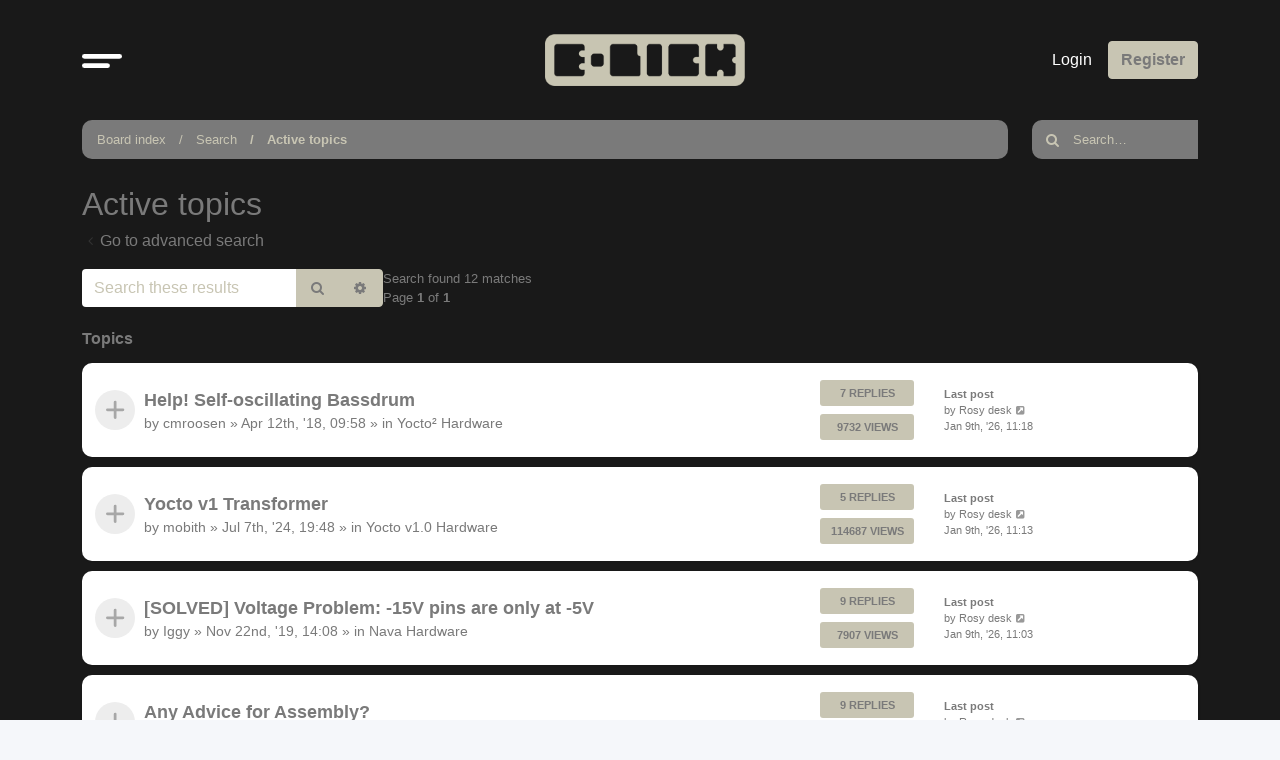

--- FILE ---
content_type: text/html; charset=UTF-8
request_url: http://www.e-licktronic.com/forum/search.php?search_id=active_topics&sid=cb1d59619b9b482f3b37f79d75be9b85
body_size: 6922
content:
<!DOCTYPE html>
<html dir="ltr" lang="en-gb">
<head>
<meta charset="utf-8" />
<meta http-equiv="X-UA-Compatible" content="IE=edge">
<meta name="viewport" content="width=device-width, initial-scale=1" />

<title>e-licktronic Forum - Active topics</title>



<!--
	phpBB style name: Outset
	Based on style:   prosilver (this is the default phpBB3 style)
	Original author:  Tom Beddard ( http://www.subBlue.com/ )
	Modified by:      forumDB ( http://forumdb.net/ )
-->

<link href="./assets/css/font-awesome.min.css?assets_version=10" rel="stylesheet">
<link href="./styles/outset/theme/stylesheet.css?assets_version=10" rel="stylesheet">




<!--[if lte IE 9]>
	<link href="./styles/outset/theme/tweaks.css?assets_version=10" rel="stylesheet">
<![endif]-->

	<script>
		function showLogoText() {
			var logoImage = document.getElementById("logoimg");
			var logoAlt = document.getElementById("logoalt");
			logoImage.style.display = "none";
			logoAlt.style.display = "block";
		}
	</script>





</head>
<body id="phpbb" class="nojs notouch section-search ltr ">

<a id="top" class="top-anchor" accesskey="t"></a>

<div id="page-header" class="page-header d-flex flex-row-reverse flex-md-row">
	<div class="container">
		<div class="row">
			<div class="col-md-4 col-lg-3 d-none d-md-flex align-center">
				<nav class="navbar">
					<ul class="navbar-nav">
						<li class="nav-item dropdown">
							<a href="#" class="nav-link quick-links" id="quickLinks" role="button" name="Quick links" data-bs-toggle="dropdown" aria-expanded="false">
								<svg xmlns="http://www.w3.org/2000/svg" viewBox="0 0 25.53 8.95"><defs><style>.cls-1{fill:none;stroke:#FFFFFF;stroke-linecap:round;stroke-miterlimit:10;stroke-width:3px;}</style></defs><g id="Layer_2" data-name="Layer 2"><g id="Layer_1-2" data-name="Layer 1"><line class="cls-1" x1="1.5" y1="1.5" x2="24.03" y2="1.5"/><line class="cls-1" x1="1.5" y1="7.44" x2="16.33" y2="7.45"/></g></g></svg>
							</a>
							<ul class="dropdown-menu" aria-labelledby="quickLinks">
																																<li data-skip-responsive="true">
								<a class="dropdown-item" href="/forum/app.php/help/faq?sid=7cc1c93394b2fe94fd9f92dfdfe6b1c9" rel="help" title="Frequently Asked Questions">
									<i class="icon fa-question-circle fa-fw" aria-hidden="true"></i><span>FAQ</span>
								</a>
								</li>
																<li><hr class="dropdown-divider"></li>
																<li>
									<a class="dropdown-item" href="./search.php?sid=7cc1c93394b2fe94fd9f92dfdfe6b1c9">
										<i class="icon fa-search fa-fw" aria-hidden="true"></i>Search
									</a>
								</li>
																																								<li>
									<a class="dropdown-item" href="./search.php?search_id=unanswered&amp;sid=7cc1c93394b2fe94fd9f92dfdfe6b1c9">
										<i class="icon fa-file-o fa-fw icon-gray" aria-hidden="true"></i><span>Unanswered topics</span>
									</a>
								</li>
								<li>
									<a class="dropdown-item" href="./search.php?search_id=active_topics&amp;sid=7cc1c93394b2fe94fd9f92dfdfe6b1c9">
										<i class="icon fa-file-o fa-fw icon-blue" aria-hidden="true"></i><span>Active topics</span>
									</a>
								</li>
																																							</ul>
						</li>
					</ul>
				</nav>
			</div>
			<div class="col-6 col-md-4 col-lg-6 d-flex align-items-center justify-content-start justify-content-md-center">
				<div class="d-flex d-md-none align-center">
					<nav class="navbar">
						<ul class="navbar-nav">
							<li class="nav-item dropdown">
								<a href="#" class="nav-link quick-links" id="quickLinks" role="button" title="Quick links" data-bs-toggle="dropdown" aria-expanded="false">
									<svg xmlns="http://www.w3.org/2000/svg" viewBox="0 0 25.53 8.95"><defs><style>.cls-1</style></defs><g id="Layer_2" data-name="Layer 2"><g id="Layer_1-2" data-name="Layer 1"><line class="cls-1" x1="1.5" y1="1.5" x2="24.03" y2="1.5"/><line class="cls-1" x1="1.5" y1="7.44" x2="16.33" y2="7.45"/></g></g></svg>
									<span class="sr-only">Quick links</span>
								</a>
								<ul class="dropdown-menu" aria-labelledby="quickLinks">
																																				<li data-skip-responsive="true">
									<a class="dropdown-item" href="/forum/app.php/help/faq?sid=7cc1c93394b2fe94fd9f92dfdfe6b1c9" rel="help" title="Frequently Asked Questions">
										<i class="icon fa-question-circle fa-fw" aria-hidden="true"></i><span>FAQ</span>
									</a>
									</li>
																		<li><hr class="dropdown-divider"></li>
																		<li>
										<a class="dropdown-item" href="./search.php?sid=7cc1c93394b2fe94fd9f92dfdfe6b1c9">
											<i class="icon fa-search fa-fw" aria-hidden="true"></i>Search
										</a>
									</li>
																																													<li>
										<a class="dropdown-item" href="./search.php?search_id=unanswered&amp;sid=7cc1c93394b2fe94fd9f92dfdfe6b1c9">
											<i class="icon fa-file-o fa-fw icon-gray" aria-hidden="true"></i><span>Unanswered topics</span>
										</a>
									</li>
									<li>
										<a class="dropdown-item" href="./search.php?search_id=active_topics&amp;sid=7cc1c93394b2fe94fd9f92dfdfe6b1c9">
											<i class="icon fa-file-o fa-fw icon-blue" aria-hidden="true"></i><span>Active topics</span>
										</a>
									</li>
																																												</ul>
							</li>
						</ul>
					</nav>
				</div>
								<a id="logo" class="logo" href="./index.php?sid=7cc1c93394b2fe94fd9f92dfdfe6b1c9" title="Board index">
					<img id="logoimg" src="styles/outset/theme/images/logo.png" alt="e-licktronic Forum" class="w-100 w-md-auto ms-1 ms-md-0" style="display: block" onerror="showLogoText()">
					<div id="logoalt" style="display: none;" class="logo-text">e-licktronic Forum</div>
				</a>
				<p class="skiplink"><a href="#start_here">Skip to content</a></p>

							</div>
			<div class="col-6 col-md-4 col-lg-3 d-md-flex align-center justify-content-end">
				<nav class="navbar d-flex justify-content-end">
					<ul class="navbar d-flex flex-nowrap">
												<li class="nav-item"  data-skip-responsive="true">
							<a href="./ucp.php?mode=login&amp;redirect=search.php%3Fsearch_id%3Dactive_topics&amp;sid=7cc1c93394b2fe94fd9f92dfdfe6b1c9" title="Login" accesskey="x" role="menuitem" class="nav-link">
								Login
							</a>
						</li>
												<li class="nav-item" data-skip-responsive="true">
							<a href="./ucp.php?mode=register&amp;sid=7cc1c93394b2fe94fd9f92dfdfe6b1c9" class="btn btn-primary fs-6" role="menuitem">
								Register
							</a>
						</li>
																							</ul>
				</nav>
			</div>
		</div>
	</div>
	</div>
<div id="wrap" class="container">
	<div class="row d-flex mb-3">
    <div class="col">
        <nav aria-label="breadcrumb" class="breadcrumb-bar d-flex justify-content-between">
                        
                        <ol class="breadcrumb" itemscope itemtype="https://schema.org/BreadcrumbList" >
                                                <li class="breadcrumb-item" itemtype="https://schema.org/ListItem" itemprop="itemListElement" itemscope><a href="./index.php?sid=7cc1c93394b2fe94fd9f92dfdfe6b1c9" accesskey="h" data-navbar-reference="index">Board index</a><meta itemprop="position" content="1" /></li>
                                                                                <li class="breadcrumb-item" itemtype="https://schema.org/ListItem" itemprop="itemListElement" itemscope><a itemprop="item" href="./search.php?sid=7cc1c93394b2fe94fd9f92dfdfe6b1c9">Search</a><meta itemprop="position" content="2" /></li>
                                                                                                <li class="breadcrumb-item" itemtype="https://schema.org/ListItem" itemprop="itemListElement" itemscope><a itemprop="item" href="./search.php?search_id=active_topics&amp;sid=7cc1c93394b2fe94fd9f92dfdfe6b1c9">Active topics</a><meta itemprop="position" content="3" /></li>
                                
                            </ol>
                                    <a href="./search.php?sid=7cc1c93394b2fe94fd9f92dfdfe6b1c9" title="View the advanced search options" role="menuitem" class="d-flex flex-column justify-content-center d-inline d-md-none">
                <i class="icon fa-search fa-fw" aria-hidden="true"></i><span class="sr-only">Search</span>
            </a>
                    </nav>
    </div>
            <div class="col-3 col-lg-2 d-none d-md-flex">
        <form action="./search.php?sid=7cc1c93394b2fe94fd9f92dfdfe6b1c9" method="get" id="search" class="d-flex search-bar w-100">
            <div class="input-group">
                <span class="input-group-text" id="basic-addon1"><i class="icon fa-search fa-fw" aria-hidden="true"></i></span>
                <input class="form-control p-0" name="keywords" id="keywords" type="search" maxlength="128" title="Search for keywords" size="20" value="" placeholder="Search…">
                <input type="hidden" name="sid" value="7cc1c93394b2fe94fd9f92dfdfe6b1c9" />

            </div>
        </form>
    </div>
        </div>
	
	<a id="start_here" class="anchor"></a>
	<div id="page-body" class="page-body" role="main">
		
		

<h2 class="searchresults-title">Active topics</h2>

	<p class="advanced-search-link mb-3">
		<a class="arrow-left d-flex align-items-center" href="./search.php?sid=7cc1c93394b2fe94fd9f92dfdfe6b1c9" title="Advanced search">
			<i class="icon fa-angle-left fa-fw icon-black" aria-hidden="true"></i><span>Go to advanced search</span>
		</a>
	</p>


	<div class="action-bar bar-top">

			<div class="search-box" role="search">
			<form method="post" action="./search.php?st=7&amp;sk=t&amp;sd=d&amp;sr=topics&amp;sid=7cc1c93394b2fe94fd9f92dfdfe6b1c9&amp;search_id=active_topics">
			<fieldset>
				<div class="input-group">
					<input type="search" class="form-control" name="add_keywords" id="add_keywords" value="" placeholder="Search these results">
					<button class="btn btn-secondary" type="submit" title="Search"><i class="icon fa-search fa-fw" aria-hidden="true"></i><span class="sr-only">Search</span></button>
					<a href="./search.php?sid=7cc1c93394b2fe94fd9f92dfdfe6b1c9" class="btn btn-secondary" title="Advanced search"><i class="icon fa-cog fa-fw" aria-hidden="true"></i><span class="sr-only">Advanced search</span></a>
				</div>
			</fieldset>
			</form>
		</div>
	
		
		<div class="pagination d-flex flex-column justify-content-center">
						<p>Search found 12 matches</p>
						<p>Page <strong>1</strong> of <strong>1</strong></p>
					</div>
	</div>


		<div class="forumbg">

		<div class="inner">
		<ul class="topiclist">
			<li class="header">
				<dl class="row-item d-flex justify-content-between">
					<dt><div class="list-inner">Topics</div></dt>
									</dl>
			</li>
		</ul>
		<ul class="topiclist topics">

								<li class="row bg1">
				<dl class="row-item d-flex justify-content-between align topic_read">
					<dt class="d-flex flex-grow-1"  title="There are no new unread posts for this topic.">
												<div class="list-inner d-flex flex-column justify-content-center">
																					<a href="./viewtopic.php?t=1727&amp;sid=7cc1c93394b2fe94fd9f92dfdfe6b1c9" class="topictitle">Help! Self-oscillating Bassdrum</a>
																												
															<div class="responsive-show forum-description" style="display: none;">
									Last post by <a href="./memberlist.php?mode=viewprofile&amp;u=3081&amp;sid=7cc1c93394b2fe94fd9f92dfdfe6b1c9" class="username">Rosy desk</a> &laquo; <a href="./viewtopic.php?p=16236&amp;sid=7cc1c93394b2fe94fd9f92dfdfe6b1c9#p16236" title="Go to last post"><time datetime="2026-01-09T11:18:43+00:00">Jan 9th, '26, 11:18</time></a>
									<br />Posted in <a href="./viewforum.php?f=27&amp;sid=7cc1c93394b2fe94fd9f92dfdfe6b1c9">Yocto² Hardware</a>
								</div>
							<span class="responsive-show left-box" style="display: none;">Replies: <strong>7</strong></span>							
							<div class="responsive-hide forum-description left-box">
																																by <a href="./memberlist.php?mode=viewprofile&amp;u=1152&amp;sid=7cc1c93394b2fe94fd9f92dfdfe6b1c9" class="username">cmroosen</a> &raquo; <time datetime="2018-04-12T09:58:42+00:00">Apr 12th, '18, 09:58</time> &raquo; in <a href="./viewforum.php?f=27&amp;sid=7cc1c93394b2fe94fd9f92dfdfe6b1c9">Yocto² Hardware</a>
															</div>

							
													</div>
					</dt>
					<dd class="posts d-none d-md-flex flex-column justify-content-center me-4 flex-shrink-1">
						<div class="post-count mb-2">7 Replies</div>  <dfn>Replies</dfn>
						<div class="post-count">9732 Views</div> <dfn>Views</dfn>
					</dd>

					<dd class="lastpost d-flex align-items-center">
						<span><p class="fw-bold">Last post</p>by <a href="./memberlist.php?mode=viewprofile&amp;u=3081&amp;sid=7cc1c93394b2fe94fd9f92dfdfe6b1c9" class="username">Rosy desk</a>															<a href="./viewtopic.php?p=16236&amp;sid=7cc1c93394b2fe94fd9f92dfdfe6b1c9#p16236" title="Go to last post">
									<i class="icon fa-external-link-square fa-fw icon-lightgray icon-md" aria-hidden="true"></i><span class="sr-only"></span>
								</a>
														<br /><time datetime="2026-01-09T11:18:43+00:00">Jan 9th, '26, 11:18</time>
						</span>
					</dd>
									</dl>
			</li>
											<li class="row bg2">
				<dl class="row-item d-flex justify-content-between align topic_read">
					<dt class="d-flex flex-grow-1"  title="There are no new unread posts for this topic.">
												<div class="list-inner d-flex flex-column justify-content-center">
																					<a href="./viewtopic.php?t=3082&amp;sid=7cc1c93394b2fe94fd9f92dfdfe6b1c9" class="topictitle">Yocto v1 Transformer</a>
																												
															<div class="responsive-show forum-description" style="display: none;">
									Last post by <a href="./memberlist.php?mode=viewprofile&amp;u=3081&amp;sid=7cc1c93394b2fe94fd9f92dfdfe6b1c9" class="username">Rosy desk</a> &laquo; <a href="./viewtopic.php?p=16234&amp;sid=7cc1c93394b2fe94fd9f92dfdfe6b1c9#p16234" title="Go to last post"><time datetime="2026-01-09T11:13:35+00:00">Jan 9th, '26, 11:13</time></a>
									<br />Posted in <a href="./viewforum.php?f=16&amp;sid=7cc1c93394b2fe94fd9f92dfdfe6b1c9">Yocto v1.0 Hardware</a>
								</div>
							<span class="responsive-show left-box" style="display: none;">Replies: <strong>5</strong></span>							
							<div class="responsive-hide forum-description left-box">
																																by <a href="./memberlist.php?mode=viewprofile&amp;u=2917&amp;sid=7cc1c93394b2fe94fd9f92dfdfe6b1c9" class="username">mobith</a> &raquo; <time datetime="2024-07-07T19:48:53+00:00">Jul 7th, '24, 19:48</time> &raquo; in <a href="./viewforum.php?f=16&amp;sid=7cc1c93394b2fe94fd9f92dfdfe6b1c9">Yocto v1.0 Hardware</a>
															</div>

							
													</div>
					</dt>
					<dd class="posts d-none d-md-flex flex-column justify-content-center me-4 flex-shrink-1">
						<div class="post-count mb-2">5 Replies</div>  <dfn>Replies</dfn>
						<div class="post-count">114687 Views</div> <dfn>Views</dfn>
					</dd>

					<dd class="lastpost d-flex align-items-center">
						<span><p class="fw-bold">Last post</p>by <a href="./memberlist.php?mode=viewprofile&amp;u=3081&amp;sid=7cc1c93394b2fe94fd9f92dfdfe6b1c9" class="username">Rosy desk</a>															<a href="./viewtopic.php?p=16234&amp;sid=7cc1c93394b2fe94fd9f92dfdfe6b1c9#p16234" title="Go to last post">
									<i class="icon fa-external-link-square fa-fw icon-lightgray icon-md" aria-hidden="true"></i><span class="sr-only"></span>
								</a>
														<br /><time datetime="2026-01-09T11:13:35+00:00">Jan 9th, '26, 11:13</time>
						</span>
					</dd>
									</dl>
			</li>
											<li class="row bg1">
				<dl class="row-item d-flex justify-content-between align topic_read">
					<dt class="d-flex flex-grow-1"  title="There are no new unread posts for this topic.">
												<div class="list-inner d-flex flex-column justify-content-center">
																					<a href="./viewtopic.php?t=2114&amp;sid=7cc1c93394b2fe94fd9f92dfdfe6b1c9" class="topictitle">[SOLVED] Voltage Problem: -15V pins are only at -5V</a>
																												
															<div class="responsive-show forum-description" style="display: none;">
									Last post by <a href="./memberlist.php?mode=viewprofile&amp;u=3081&amp;sid=7cc1c93394b2fe94fd9f92dfdfe6b1c9" class="username">Rosy desk</a> &laquo; <a href="./viewtopic.php?p=16230&amp;sid=7cc1c93394b2fe94fd9f92dfdfe6b1c9#p16230" title="Go to last post"><time datetime="2026-01-09T11:03:51+00:00">Jan 9th, '26, 11:03</time></a>
									<br />Posted in <a href="./viewforum.php?f=24&amp;sid=7cc1c93394b2fe94fd9f92dfdfe6b1c9">Nava Hardware</a>
								</div>
							<span class="responsive-show left-box" style="display: none;">Replies: <strong>9</strong></span>							
							<div class="responsive-hide forum-description left-box">
																																by <a href="./memberlist.php?mode=viewprofile&amp;u=1941&amp;sid=7cc1c93394b2fe94fd9f92dfdfe6b1c9" class="username">Iggy</a> &raquo; <time datetime="2019-11-22T14:08:08+00:00">Nov 22nd, '19, 14:08</time> &raquo; in <a href="./viewforum.php?f=24&amp;sid=7cc1c93394b2fe94fd9f92dfdfe6b1c9">Nava Hardware</a>
															</div>

							
													</div>
					</dt>
					<dd class="posts d-none d-md-flex flex-column justify-content-center me-4 flex-shrink-1">
						<div class="post-count mb-2">9 Replies</div>  <dfn>Replies</dfn>
						<div class="post-count">7907 Views</div> <dfn>Views</dfn>
					</dd>

					<dd class="lastpost d-flex align-items-center">
						<span><p class="fw-bold">Last post</p>by <a href="./memberlist.php?mode=viewprofile&amp;u=3081&amp;sid=7cc1c93394b2fe94fd9f92dfdfe6b1c9" class="username">Rosy desk</a>															<a href="./viewtopic.php?p=16230&amp;sid=7cc1c93394b2fe94fd9f92dfdfe6b1c9#p16230" title="Go to last post">
									<i class="icon fa-external-link-square fa-fw icon-lightgray icon-md" aria-hidden="true"></i><span class="sr-only"></span>
								</a>
														<br /><time datetime="2026-01-09T11:03:51+00:00">Jan 9th, '26, 11:03</time>
						</span>
					</dd>
									</dl>
			</li>
											<li class="row bg2">
				<dl class="row-item d-flex justify-content-between align topic_read">
					<dt class="d-flex flex-grow-1"  title="There are no new unread posts for this topic.">
												<div class="list-inner d-flex flex-column justify-content-center">
																					<a href="./viewtopic.php?t=1480&amp;sid=7cc1c93394b2fe94fd9f92dfdfe6b1c9" class="topictitle">Any Advice for Assembly?</a>
																												
															<div class="responsive-show forum-description" style="display: none;">
									Last post by <a href="./memberlist.php?mode=viewprofile&amp;u=3081&amp;sid=7cc1c93394b2fe94fd9f92dfdfe6b1c9" class="username">Rosy desk</a> &laquo; <a href="./viewtopic.php?p=16227&amp;sid=7cc1c93394b2fe94fd9f92dfdfe6b1c9#p16227" title="Go to last post"><time datetime="2026-01-09T10:56:05+00:00">Jan 9th, '26, 10:56</time></a>
									<br />Posted in <a href="./viewforum.php?f=27&amp;sid=7cc1c93394b2fe94fd9f92dfdfe6b1c9">Yocto² Hardware</a>
								</div>
							<span class="responsive-show left-box" style="display: none;">Replies: <strong>9</strong></span>							
							<div class="responsive-hide forum-description left-box">
																																by <a href="./memberlist.php?mode=viewprofile&amp;u=1442&amp;sid=7cc1c93394b2fe94fd9f92dfdfe6b1c9" class="username">♥♥♥</a> &raquo; <time datetime="2017-08-28T20:46:39+00:00">Aug 28th, '17, 20:46</time> &raquo; in <a href="./viewforum.php?f=27&amp;sid=7cc1c93394b2fe94fd9f92dfdfe6b1c9">Yocto² Hardware</a>
															</div>

							
													</div>
					</dt>
					<dd class="posts d-none d-md-flex flex-column justify-content-center me-4 flex-shrink-1">
						<div class="post-count mb-2">9 Replies</div>  <dfn>Replies</dfn>
						<div class="post-count">9761 Views</div> <dfn>Views</dfn>
					</dd>

					<dd class="lastpost d-flex align-items-center">
						<span><p class="fw-bold">Last post</p>by <a href="./memberlist.php?mode=viewprofile&amp;u=3081&amp;sid=7cc1c93394b2fe94fd9f92dfdfe6b1c9" class="username">Rosy desk</a>															<a href="./viewtopic.php?p=16227&amp;sid=7cc1c93394b2fe94fd9f92dfdfe6b1c9#p16227" title="Go to last post">
									<i class="icon fa-external-link-square fa-fw icon-lightgray icon-md" aria-hidden="true"></i><span class="sr-only"></span>
								</a>
														<br /><time datetime="2026-01-09T10:56:05+00:00">Jan 9th, '26, 10:56</time>
						</span>
					</dd>
									</dl>
			</li>
											<li class="row bg1">
				<dl class="row-item d-flex justify-content-between align topic_read">
					<dt class="d-flex flex-grow-1"  title="There are no new unread posts for this topic.">
												<div class="list-inner d-flex flex-column justify-content-center">
																					<a href="./viewtopic.php?t=414&amp;sid=7cc1c93394b2fe94fd9f92dfdfe6b1c9" class="topictitle">Matching output levels of instruments</a>
																												
															<div class="responsive-show forum-description" style="display: none;">
									Last post by <a href="./memberlist.php?mode=viewprofile&amp;u=3081&amp;sid=7cc1c93394b2fe94fd9f92dfdfe6b1c9" class="username">Rosy desk</a> &laquo; <a href="./viewtopic.php?p=16226&amp;sid=7cc1c93394b2fe94fd9f92dfdfe6b1c9#p16226" title="Go to last post"><time datetime="2026-01-09T10:53:32+00:00">Jan 9th, '26, 10:53</time></a>
									<br />Posted in <a href="./viewforum.php?f=16&amp;sid=7cc1c93394b2fe94fd9f92dfdfe6b1c9">Yocto v1.0 Hardware</a>
								</div>
							<span class="responsive-show left-box" style="display: none;">Replies: <strong>10</strong></span>							
							<div class="responsive-hide forum-description left-box">
																																by <a href="./memberlist.php?mode=viewprofile&amp;u=517&amp;sid=7cc1c93394b2fe94fd9f92dfdfe6b1c9" class="username">peristilius</a> &raquo; <time datetime="2015-03-09T15:05:32+00:00">Mar 9th, '15, 15:05</time> &raquo; in <a href="./viewforum.php?f=16&amp;sid=7cc1c93394b2fe94fd9f92dfdfe6b1c9">Yocto v1.0 Hardware</a>
															</div>

														<div class="pagination">
								<span><i class="icon fa-clone fa-fw" aria-hidden="true"></i></span>
								<ul>
																	<li><a class="button" href="./viewtopic.php?t=414&amp;sid=7cc1c93394b2fe94fd9f92dfdfe6b1c9">1</a></li>
																										<li><a class="button" href="./viewtopic.php?t=414&amp;sid=7cc1c93394b2fe94fd9f92dfdfe6b1c9&amp;start=10">2</a></li>
																																																			</ul>
							</div>
							
													</div>
					</dt>
					<dd class="posts d-none d-md-flex flex-column justify-content-center me-4 flex-shrink-1">
						<div class="post-count mb-2">10 Replies</div>  <dfn>Replies</dfn>
						<div class="post-count">8293 Views</div> <dfn>Views</dfn>
					</dd>

					<dd class="lastpost d-flex align-items-center">
						<span><p class="fw-bold">Last post</p>by <a href="./memberlist.php?mode=viewprofile&amp;u=3081&amp;sid=7cc1c93394b2fe94fd9f92dfdfe6b1c9" class="username">Rosy desk</a>															<a href="./viewtopic.php?p=16226&amp;sid=7cc1c93394b2fe94fd9f92dfdfe6b1c9#p16226" title="Go to last post">
									<i class="icon fa-external-link-square fa-fw icon-lightgray icon-md" aria-hidden="true"></i><span class="sr-only"></span>
								</a>
														<br /><time datetime="2026-01-09T10:53:32+00:00">Jan 9th, '26, 10:53</time>
						</span>
					</dd>
									</dl>
			</li>
											<li class="row bg2">
				<dl class="row-item d-flex justify-content-between align topic_read">
					<dt class="d-flex flex-grow-1"  title="There are no new unread posts for this topic.">
												<div class="list-inner d-flex flex-column justify-content-center">
																					<a href="./viewtopic.php?t=3138&amp;sid=7cc1c93394b2fe94fd9f92dfdfe6b1c9" class="topictitle">rm 74-02 Price</a>
																												
															<div class="responsive-show forum-description" style="display: none;">
									Last post by <a href="./memberlist.php?mode=viewprofile&amp;u=3079&amp;sid=7cc1c93394b2fe94fd9f92dfdfe6b1c9" class="username">emvx2software</a> &laquo; <a href="./viewtopic.php?p=16210&amp;sid=7cc1c93394b2fe94fd9f92dfdfe6b1c9#p16210" title="Go to last post"><time datetime="2026-01-09T08:22:05+00:00">Jan 9th, '26, 08:22</time></a>
									<br />Posted in <a href="./viewforum.php?f=25&amp;sid=7cc1c93394b2fe94fd9f92dfdfe6b1c9">Nava Software</a>
								</div>
														
							<div class="responsive-hide forum-description left-box">
																																by <a href="./memberlist.php?mode=viewprofile&amp;u=3079&amp;sid=7cc1c93394b2fe94fd9f92dfdfe6b1c9" class="username">emvx2software</a> &raquo; <time datetime="2026-01-09T08:22:05+00:00">Jan 9th, '26, 08:22</time> &raquo; in <a href="./viewforum.php?f=25&amp;sid=7cc1c93394b2fe94fd9f92dfdfe6b1c9">Nava Software</a>
															</div>

							
													</div>
					</dt>
					<dd class="posts d-none d-md-flex flex-column justify-content-center me-4 flex-shrink-1">
						<div class="post-count mb-2">0 Replies</div>  <dfn>Replies</dfn>
						<div class="post-count">65 Views</div> <dfn>Views</dfn>
					</dd>

					<dd class="lastpost d-flex align-items-center">
						<span><p class="fw-bold">Last post</p>by <a href="./memberlist.php?mode=viewprofile&amp;u=3079&amp;sid=7cc1c93394b2fe94fd9f92dfdfe6b1c9" class="username">emvx2software</a>															<a href="./viewtopic.php?p=16210&amp;sid=7cc1c93394b2fe94fd9f92dfdfe6b1c9#p16210" title="Go to last post">
									<i class="icon fa-external-link-square fa-fw icon-lightgray icon-md" aria-hidden="true"></i><span class="sr-only"></span>
								</a>
														<br /><time datetime="2026-01-09T08:22:05+00:00">Jan 9th, '26, 08:22</time>
						</span>
					</dd>
									</dl>
			</li>
											<li class="row bg1">
				<dl class="row-item d-flex justify-content-between align topic_read">
					<dt class="d-flex flex-grow-1"  title="There are no new unread posts for this topic.">
												<div class="list-inner d-flex flex-column justify-content-center">
																					<a href="./viewtopic.php?t=3137&amp;sid=7cc1c93394b2fe94fd9f92dfdfe6b1c9" class="topictitle">x2 emv software</a>
																												
															<div class="responsive-show forum-description" style="display: none;">
									Last post by <a href="./memberlist.php?mode=viewprofile&amp;u=3079&amp;sid=7cc1c93394b2fe94fd9f92dfdfe6b1c9" class="username">emvx2software</a> &laquo; <a href="./viewtopic.php?p=16209&amp;sid=7cc1c93394b2fe94fd9f92dfdfe6b1c9#p16209" title="Go to last post"><time datetime="2026-01-09T08:21:38+00:00">Jan 9th, '26, 08:21</time></a>
									<br />Posted in <a href="./viewforum.php?f=25&amp;sid=7cc1c93394b2fe94fd9f92dfdfe6b1c9">Nava Software</a>
								</div>
														
							<div class="responsive-hide forum-description left-box">
																																by <a href="./memberlist.php?mode=viewprofile&amp;u=3079&amp;sid=7cc1c93394b2fe94fd9f92dfdfe6b1c9" class="username">emvx2software</a> &raquo; <time datetime="2026-01-09T08:21:38+00:00">Jan 9th, '26, 08:21</time> &raquo; in <a href="./viewforum.php?f=25&amp;sid=7cc1c93394b2fe94fd9f92dfdfe6b1c9">Nava Software</a>
															</div>

							
													</div>
					</dt>
					<dd class="posts d-none d-md-flex flex-column justify-content-center me-4 flex-shrink-1">
						<div class="post-count mb-2">0 Replies</div>  <dfn>Replies</dfn>
						<div class="post-count">54 Views</div> <dfn>Views</dfn>
					</dd>

					<dd class="lastpost d-flex align-items-center">
						<span><p class="fw-bold">Last post</p>by <a href="./memberlist.php?mode=viewprofile&amp;u=3079&amp;sid=7cc1c93394b2fe94fd9f92dfdfe6b1c9" class="username">emvx2software</a>															<a href="./viewtopic.php?p=16209&amp;sid=7cc1c93394b2fe94fd9f92dfdfe6b1c9#p16209" title="Go to last post">
									<i class="icon fa-external-link-square fa-fw icon-lightgray icon-md" aria-hidden="true"></i><span class="sr-only"></span>
								</a>
														<br /><time datetime="2026-01-09T08:21:38+00:00">Jan 9th, '26, 08:21</time>
						</span>
					</dd>
									</dl>
			</li>
											<li class="row bg2">
				<dl class="row-item d-flex justify-content-between align topic_read">
					<dt class="d-flex flex-grow-1"  title="There are no new unread posts for this topic.">
												<div class="list-inner d-flex flex-column justify-content-center">
																					<a href="./viewtopic.php?t=3136&amp;sid=7cc1c93394b2fe94fd9f92dfdfe6b1c9" class="topictitle">non vbv bin list 2026</a>
																												
															<div class="responsive-show forum-description" style="display: none;">
									Last post by <a href="./memberlist.php?mode=viewprofile&amp;u=3079&amp;sid=7cc1c93394b2fe94fd9f92dfdfe6b1c9" class="username">emvx2software</a> &laquo; <a href="./viewtopic.php?p=16208&amp;sid=7cc1c93394b2fe94fd9f92dfdfe6b1c9#p16208" title="Go to last post"><time datetime="2026-01-09T08:21:13+00:00">Jan 9th, '26, 08:21</time></a>
									<br />Posted in <a href="./viewforum.php?f=25&amp;sid=7cc1c93394b2fe94fd9f92dfdfe6b1c9">Nava Software</a>
								</div>
														
							<div class="responsive-hide forum-description left-box">
																																by <a href="./memberlist.php?mode=viewprofile&amp;u=3079&amp;sid=7cc1c93394b2fe94fd9f92dfdfe6b1c9" class="username">emvx2software</a> &raquo; <time datetime="2026-01-09T08:21:13+00:00">Jan 9th, '26, 08:21</time> &raquo; in <a href="./viewforum.php?f=25&amp;sid=7cc1c93394b2fe94fd9f92dfdfe6b1c9">Nava Software</a>
															</div>

							
													</div>
					</dt>
					<dd class="posts d-none d-md-flex flex-column justify-content-center me-4 flex-shrink-1">
						<div class="post-count mb-2">0 Replies</div>  <dfn>Replies</dfn>
						<div class="post-count">56 Views</div> <dfn>Views</dfn>
					</dd>

					<dd class="lastpost d-flex align-items-center">
						<span><p class="fw-bold">Last post</p>by <a href="./memberlist.php?mode=viewprofile&amp;u=3079&amp;sid=7cc1c93394b2fe94fd9f92dfdfe6b1c9" class="username">emvx2software</a>															<a href="./viewtopic.php?p=16208&amp;sid=7cc1c93394b2fe94fd9f92dfdfe6b1c9#p16208" title="Go to last post">
									<i class="icon fa-external-link-square fa-fw icon-lightgray icon-md" aria-hidden="true"></i><span class="sr-only"></span>
								</a>
														<br /><time datetime="2026-01-09T08:21:13+00:00">Jan 9th, '26, 08:21</time>
						</span>
					</dd>
									</dl>
			</li>
											<li class="row bg1">
				<dl class="row-item d-flex justify-content-between align topic_read">
					<dt class="d-flex flex-grow-1"  title="There are no new unread posts for this topic.">
												<div class="list-inner d-flex flex-column justify-content-center">
																					<a href="./viewtopic.php?t=2258&amp;sid=7cc1c93394b2fe94fd9f92dfdfe6b1c9" class="topictitle">Thanks Klang Generator.</a>
																												
															<div class="responsive-show forum-description" style="display: none;">
									Last post by <a href="./memberlist.php?mode=viewprofile&amp;u=3078&amp;sid=7cc1c93394b2fe94fd9f92dfdfe6b1c9" class="username">sheh</a> &laquo; <a href="./viewtopic.php?p=16207&amp;sid=7cc1c93394b2fe94fd9f92dfdfe6b1c9#p16207" title="Go to last post"><time datetime="2026-01-08T10:53:54+00:00">Jan 8th, '26, 10:53</time></a>
									<br />Posted in <a href="./viewforum.php?f=24&amp;sid=7cc1c93394b2fe94fd9f92dfdfe6b1c9">Nava Hardware</a>
								</div>
							<span class="responsive-show left-box" style="display: none;">Replies: <strong>4</strong></span>							
							<div class="responsive-hide forum-description left-box">
																																by <a href="./memberlist.php?mode=viewprofile&amp;u=2083&amp;sid=7cc1c93394b2fe94fd9f92dfdfe6b1c9" class="username">m4d</a> &raquo; <time datetime="2020-05-10T16:41:15+00:00">May 10th, '20, 16:41</time> &raquo; in <a href="./viewforum.php?f=24&amp;sid=7cc1c93394b2fe94fd9f92dfdfe6b1c9">Nava Hardware</a>
															</div>

							
													</div>
					</dt>
					<dd class="posts d-none d-md-flex flex-column justify-content-center me-4 flex-shrink-1">
						<div class="post-count mb-2">4 Replies</div>  <dfn>Replies</dfn>
						<div class="post-count">35258 Views</div> <dfn>Views</dfn>
					</dd>

					<dd class="lastpost d-flex align-items-center">
						<span><p class="fw-bold">Last post</p>by <a href="./memberlist.php?mode=viewprofile&amp;u=3078&amp;sid=7cc1c93394b2fe94fd9f92dfdfe6b1c9" class="username">sheh</a>															<a href="./viewtopic.php?p=16207&amp;sid=7cc1c93394b2fe94fd9f92dfdfe6b1c9#p16207" title="Go to last post">
									<i class="icon fa-external-link-square fa-fw icon-lightgray icon-md" aria-hidden="true"></i><span class="sr-only"></span>
								</a>
														<br /><time datetime="2026-01-08T10:53:54+00:00">Jan 8th, '26, 10:53</time>
						</span>
					</dd>
									</dl>
			</li>
											<li class="row bg2">
				<dl class="row-item d-flex justify-content-between align topic_read">
					<dt class="d-flex flex-grow-1"  title="There are no new unread posts for this topic.">
												<div class="list-inner d-flex flex-column justify-content-center">
																					<a href="./viewtopic.php?t=3088&amp;sid=7cc1c93394b2fe94fd9f92dfdfe6b1c9" class="topictitle">Nava Extra 9 v1.028 Ride not working</a>
																												
															<div class="responsive-show forum-description" style="display: none;">
									Last post by <a href="./memberlist.php?mode=viewprofile&amp;u=3078&amp;sid=7cc1c93394b2fe94fd9f92dfdfe6b1c9" class="username">sheh</a> &laquo; <a href="./viewtopic.php?p=16204&amp;sid=7cc1c93394b2fe94fd9f92dfdfe6b1c9#p16204" title="Go to last post"><time datetime="2026-01-08T10:49:57+00:00">Jan 8th, '26, 10:49</time></a>
									<br />Posted in <a href="./viewforum.php?f=24&amp;sid=7cc1c93394b2fe94fd9f92dfdfe6b1c9">Nava Hardware</a>
								</div>
							<span class="responsive-show left-box" style="display: none;">Replies: <strong>9</strong></span>							
							<div class="responsive-hide forum-description left-box">
																																by <a href="./memberlist.php?mode=viewprofile&amp;u=2924&amp;sid=7cc1c93394b2fe94fd9f92dfdfe6b1c9" class="username">ryanblueshoes</a> &raquo; <time datetime="2024-10-09T20:00:52+00:00">Oct 9th, '24, 20:00</time> &raquo; in <a href="./viewforum.php?f=24&amp;sid=7cc1c93394b2fe94fd9f92dfdfe6b1c9">Nava Hardware</a>
															</div>

							
													</div>
					</dt>
					<dd class="posts d-none d-md-flex flex-column justify-content-center me-4 flex-shrink-1">
						<div class="post-count mb-2">9 Replies</div>  <dfn>Replies</dfn>
						<div class="post-count">79363 Views</div> <dfn>Views</dfn>
					</dd>

					<dd class="lastpost d-flex align-items-center">
						<span><p class="fw-bold">Last post</p>by <a href="./memberlist.php?mode=viewprofile&amp;u=3078&amp;sid=7cc1c93394b2fe94fd9f92dfdfe6b1c9" class="username">sheh</a>															<a href="./viewtopic.php?p=16204&amp;sid=7cc1c93394b2fe94fd9f92dfdfe6b1c9#p16204" title="Go to last post">
									<i class="icon fa-external-link-square fa-fw icon-lightgray icon-md" aria-hidden="true"></i><span class="sr-only"></span>
								</a>
														<br /><time datetime="2026-01-08T10:49:57+00:00">Jan 8th, '26, 10:49</time>
						</span>
					</dd>
									</dl>
			</li>
											<li class="row bg1">
				<dl class="row-item d-flex justify-content-between align sticky_read">
					<dt class="d-flex flex-grow-1"  title="There are no new unread posts for this topic.">
												<div class="list-inner d-flex flex-column justify-content-center">
																					<a href="./viewtopic.php?t=3066&amp;sid=7cc1c93394b2fe94fd9f92dfdfe6b1c9" class="topictitle">Nava PDF Assembly guide</a>
																												
															<div class="responsive-show forum-description" style="display: none;">
									Last post by <a href="./memberlist.php?mode=viewprofile&amp;u=3078&amp;sid=7cc1c93394b2fe94fd9f92dfdfe6b1c9" class="username">sheh</a> &laquo; <a href="./viewtopic.php?p=16197&amp;sid=7cc1c93394b2fe94fd9f92dfdfe6b1c9#p16197" title="Go to last post"><time datetime="2026-01-08T10:37:53+00:00">Jan 8th, '26, 10:37</time></a>
									<br />Posted in <a href="./viewforum.php?f=24&amp;sid=7cc1c93394b2fe94fd9f92dfdfe6b1c9">Nava Hardware</a>
								</div>
							<span class="responsive-show left-box" style="display: none;">Replies: <strong>9</strong></span>							
							<div class="responsive-hide forum-description left-box">
																																by <a href="./memberlist.php?mode=viewprofile&amp;u=2&amp;sid=7cc1c93394b2fe94fd9f92dfdfe6b1c9" style="color: #AA0000;" class="username-coloured">e-licktronic</a> &raquo; <time datetime="2023-09-02T11:53:07+00:00">Sep 2nd, '23, 11:53</time> &raquo; in <a href="./viewforum.php?f=24&amp;sid=7cc1c93394b2fe94fd9f92dfdfe6b1c9">Nava Hardware</a>
															</div>

							
													</div>
					</dt>
					<dd class="posts d-none d-md-flex flex-column justify-content-center me-4 flex-shrink-1">
						<div class="post-count mb-2">9 Replies</div>  <dfn>Replies</dfn>
						<div class="post-count">288664 Views</div> <dfn>Views</dfn>
					</dd>

					<dd class="lastpost d-flex align-items-center">
						<span><p class="fw-bold">Last post</p>by <a href="./memberlist.php?mode=viewprofile&amp;u=3078&amp;sid=7cc1c93394b2fe94fd9f92dfdfe6b1c9" class="username">sheh</a>															<a href="./viewtopic.php?p=16197&amp;sid=7cc1c93394b2fe94fd9f92dfdfe6b1c9#p16197" title="Go to last post">
									<i class="icon fa-external-link-square fa-fw icon-lightgray icon-md" aria-hidden="true"></i><span class="sr-only"></span>
								</a>
														<br /><time datetime="2026-01-08T10:37:53+00:00">Jan 8th, '26, 10:37</time>
						</span>
					</dd>
									</dl>
			</li>
											<li class="row bg2">
				<dl class="row-item d-flex justify-content-between align topic_read">
					<dt class="d-flex flex-grow-1"  title="There are no new unread posts for this topic.">
												<div class="list-inner d-flex flex-column justify-content-center">
																					<a href="./viewtopic.php?t=3065&amp;sid=7cc1c93394b2fe94fd9f92dfdfe6b1c9" class="topictitle">M-191X availability</a>
																												
															<div class="responsive-show forum-description" style="display: none;">
									Last post by <a href="./memberlist.php?mode=viewprofile&amp;u=3078&amp;sid=7cc1c93394b2fe94fd9f92dfdfe6b1c9" class="username">sheh</a> &laquo; <a href="./viewtopic.php?p=16188&amp;sid=7cc1c93394b2fe94fd9f92dfdfe6b1c9#p16188" title="Go to last post"><time datetime="2026-01-08T10:18:13+00:00">Jan 8th, '26, 10:18</time></a>
									<br />Posted in <a href="./viewforum.php?f=36&amp;sid=7cc1c93394b2fe94fd9f92dfdfe6b1c9">M-191X replica case</a>
								</div>
							<span class="responsive-show left-box" style="display: none;">Replies: <strong>10</strong></span>							
							<div class="responsive-hide forum-description left-box">
																																by <a href="./memberlist.php?mode=viewprofile&amp;u=2894&amp;sid=7cc1c93394b2fe94fd9f92dfdfe6b1c9" class="username">MagLo</a> &raquo; <time datetime="2023-08-30T20:16:32+00:00">Aug 30th, '23, 20:16</time> &raquo; in <a href="./viewforum.php?f=36&amp;sid=7cc1c93394b2fe94fd9f92dfdfe6b1c9">M-191X replica case</a>
															</div>

														<div class="pagination">
								<span><i class="icon fa-clone fa-fw" aria-hidden="true"></i></span>
								<ul>
																	<li><a class="button" href="./viewtopic.php?t=3065&amp;sid=7cc1c93394b2fe94fd9f92dfdfe6b1c9">1</a></li>
																										<li><a class="button" href="./viewtopic.php?t=3065&amp;sid=7cc1c93394b2fe94fd9f92dfdfe6b1c9&amp;start=10">2</a></li>
																																																			</ul>
							</div>
							
													</div>
					</dt>
					<dd class="posts d-none d-md-flex flex-column justify-content-center me-4 flex-shrink-1">
						<div class="post-count mb-2">10 Replies</div>  <dfn>Replies</dfn>
						<div class="post-count">220023 Views</div> <dfn>Views</dfn>
					</dd>

					<dd class="lastpost d-flex align-items-center">
						<span><p class="fw-bold">Last post</p>by <a href="./memberlist.php?mode=viewprofile&amp;u=3078&amp;sid=7cc1c93394b2fe94fd9f92dfdfe6b1c9" class="username">sheh</a>															<a href="./viewtopic.php?p=16188&amp;sid=7cc1c93394b2fe94fd9f92dfdfe6b1c9#p16188" title="Go to last post">
									<i class="icon fa-external-link-square fa-fw icon-lightgray icon-md" aria-hidden="true"></i><span class="sr-only"></span>
								</a>
														<br /><time datetime="2026-01-08T10:18:13+00:00">Jan 8th, '26, 10:18</time>
						</span>
					</dd>
									</dl>
			</li>
							</ul>

		</div>
	</div>
	

<div class="action-bar bottom d-flex justify-content-between flex-wrap my-2">
		<form method="post" action="./search.php?st=7&amp;sk=t&amp;sd=d&amp;sr=topics&amp;sid=7cc1c93394b2fe94fd9f92dfdfe6b1c9&amp;search_id=active_topics">
		<ul class="navbar">
			
	<li class="nav-item dropdown">
		<a href="#" class="btn btn-secondary dropdown-toggle me-1" id="sort-options" title="Display and sorting options" role="button" data-bs-toggle="dropdown" aria-expanded="false">
			<i class="icon fa-sort-amount-asc fa-fw" aria-hidden="true"></i>
		</a>
		<ul class="dropdown-menu" aria-labelledby="sort-options">
			<form class="dropdown-menu">
				<fieldset class="display-options mx-3">
										<label>Display: <select name="st" id="st"><option value="0">All results</option><option value="1">1 day</option><option value="7" selected="selected">7 days</option><option value="14">2 weeks</option><option value="30">1 month</option><option value="90">3 months</option><option value="180">6 months</option><option value="365">1 year</option></select></label>
										<li><hr class="dropdown-divider"></li>
					<input type="submit" class="btn btn-primary" name="sort" value="Go" />
									</fieldset>
			</form>
		</ul>
	</li>
		</ul>
	</form>
		
	<div class="pagination d-flex flex-column justify-content-center align-items-end flex-grow-1">
		<p>Search found 12 matches</p>
				<p>Page <strong>1</strong> of <strong>1</strong></p>
			</div>
</div>

<div class="action-bar actions-jump d-flex justify-content-between">
		<p class="jumpbox-return d-flex flex-grow-1">
		<a class="left-box arrow-left d-flex align-items-center" href="./search.php?sid=7cc1c93394b2fe94fd9f92dfdfe6b1c9" title="Advanced search" accesskey="r">
			<i class="icon fa-angle-left fa-fw icon-black" aria-hidden="true"></i><span>Go to advanced search</span>
		</a>
	</p>
	
		<ul class="navbar-nav d-flex justify-content-end">
		<li class="nav-item dropdown dropstart">
			<a href="#" class="btn btn-secondary dropdown-toggle me-1" id="jumpbox" title="Jump to" role="button" data-bs-toggle="dropdown" aria-expanded="false">
				Jump to			</a>
			<ul class="dropdown-menu p-0" aria-labelledby="sort-options">
																				<li><a href="./viewforum.php?f=35&amp;sid=7cc1c93394b2fe94fd9f92dfdfe6b1c9" class="dropdown-item jumpbox-cat-link"> <span> Sys-100M Series</span></a></li>
																<li><a href="./viewforum.php?f=36&amp;sid=7cc1c93394b2fe94fd9f92dfdfe6b1c9" class="dropdown-item jumpbox-sub-link"><span class="spacer"></span> <span>&#8627; &nbsp; M-191X replica case</span></a></li>
																<li><a href="./viewforum.php?f=23&amp;sid=7cc1c93394b2fe94fd9f92dfdfe6b1c9" class="dropdown-item jumpbox-cat-link"> <span> Nava TR-909 clone</span></a></li>
																<li><a href="./viewforum.php?f=24&amp;sid=7cc1c93394b2fe94fd9f92dfdfe6b1c9" class="dropdown-item jumpbox-sub-link"><span class="spacer"></span> <span>&#8627; &nbsp; Nava Hardware</span></a></li>
																<li><a href="./viewforum.php?f=25&amp;sid=7cc1c93394b2fe94fd9f92dfdfe6b1c9" class="dropdown-item jumpbox-sub-link"><span class="spacer"></span> <span>&#8627; &nbsp; Nava Software</span></a></li>
																<li><a href="./viewforum.php?f=26&amp;sid=7cc1c93394b2fe94fd9f92dfdfe6b1c9" class="dropdown-item jumpbox-sub-link"><span class="spacer"></span> <span>&#8627; &nbsp; Nava Mods</span></a></li>
																<li><a href="./viewforum.php?f=15&amp;sid=7cc1c93394b2fe94fd9f92dfdfe6b1c9" class="dropdown-item jumpbox-cat-link"> <span> Yocto TR-808 clone</span></a></li>
																<li><a href="./viewforum.php?f=34&amp;sid=7cc1c93394b2fe94fd9f92dfdfe6b1c9" class="dropdown-item jumpbox-sub-link"><span class="spacer"></span> <span>&#8627; &nbsp; Yocto²</span></a></li>
																<li><a href="./viewforum.php?f=27&amp;sid=7cc1c93394b2fe94fd9f92dfdfe6b1c9" class="dropdown-item jumpbox-sub-link"><span class="spacer"></span><span class="spacer"></span> <span>&#8627; &nbsp; Yocto² Hardware</span></a></li>
																<li><a href="./viewforum.php?f=28&amp;sid=7cc1c93394b2fe94fd9f92dfdfe6b1c9" class="dropdown-item jumpbox-sub-link"><span class="spacer"></span><span class="spacer"></span> <span>&#8627; &nbsp; Yocto² Software</span></a></li>
																<li><a href="./viewforum.php?f=29&amp;sid=7cc1c93394b2fe94fd9f92dfdfe6b1c9" class="dropdown-item jumpbox-sub-link"><span class="spacer"></span><span class="spacer"></span> <span>&#8627; &nbsp; Yocto² Mods</span></a></li>
																<li><a href="./viewforum.php?f=33&amp;sid=7cc1c93394b2fe94fd9f92dfdfe6b1c9" class="dropdown-item jumpbox-sub-link"><span class="spacer"></span> <span>&#8627; &nbsp; Yocto v1.0</span></a></li>
																<li><a href="./viewforum.php?f=16&amp;sid=7cc1c93394b2fe94fd9f92dfdfe6b1c9" class="dropdown-item jumpbox-sub-link"><span class="spacer"></span><span class="spacer"></span> <span>&#8627; &nbsp; Yocto v1.0 Hardware</span></a></li>
																<li><a href="./viewforum.php?f=18&amp;sid=7cc1c93394b2fe94fd9f92dfdfe6b1c9" class="dropdown-item jumpbox-sub-link"><span class="spacer"></span><span class="spacer"></span> <span>&#8627; &nbsp; Yocto v1.0 Mods</span></a></li>
																<li><a href="./viewforum.php?f=17&amp;sid=7cc1c93394b2fe94fd9f92dfdfe6b1c9" class="dropdown-item jumpbox-sub-link"><span class="spacer"></span><span class="spacer"></span> <span>&#8627; &nbsp; Yocto v1.0 Software</span></a></li>
																<li><a href="./viewforum.php?f=30&amp;sid=7cc1c93394b2fe94fd9f92dfdfe6b1c9" class="dropdown-item jumpbox-cat-link"> <span> Marketplace</span></a></li>
																<li><a href="./viewforum.php?f=31&amp;sid=7cc1c93394b2fe94fd9f92dfdfe6b1c9" class="dropdown-item jumpbox-sub-link"><span class="spacer"></span> <span>&#8627; &nbsp; Black Market</span></a></li>
																<li><a href="./viewforum.php?f=32&amp;sid=7cc1c93394b2fe94fd9f92dfdfe6b1c9" class="dropdown-item jumpbox-cat-link"> <span> Archive</span></a></li>
																<li><a href="./viewforum.php?f=1&amp;sid=7cc1c93394b2fe94fd9f92dfdfe6b1c9" class="dropdown-item jumpbox-sub-link"><span class="spacer"></span> <span>&#8627; &nbsp; E-licktronic meets Arduino</span></a></li>
																<li><a href="./viewforum.php?f=4&amp;sid=7cc1c93394b2fe94fd9f92dfdfe6b1c9" class="dropdown-item jumpbox-sub-link"><span class="spacer"></span><span class="spacer"></span> <span>&#8627; &nbsp; Projects</span></a></li>
											</ul>
		</li>
	</ul>
	</div>

			</div>


<div id="page-footer" class="page-footer" role="contentinfo">
	<nav class="navbar navbar-expand-md" role="navigation">
	<div class="container-fluid d-flex justify-content-start">
		<button class="navbar-toggler" type="button" data-bs-toggle="collapse" data-bs-target="#navbarFooter" aria-controls="navbarFooter" aria-expanded="false" aria-label="Toggle navigation">
			<span class="navbar-toggler-icon"><i class="icon fa-bars fa-fw"></i></span>
		</button>

		<div class="collapse navbar-collapse" id="navbarFooter">

			<ul id="nav-footer" class="nav-footer linklist" role="menubar">
				<li class="breadcrumbs">
															<span class="crumb"><a href="./index.php?sid=7cc1c93394b2fe94fd9f92dfdfe6b1c9" data-navbar-reference="index"><i class="icon fa-home fa-fw" aria-hidden="true"></i><span>Board index</span></a></span>									</li>
				
								<li class="rightside">All times are <span title="UTC">UTC</span></li>
												<li class="rightside">
					<a href="./ucp.php?mode=delete_cookies&amp;sid=7cc1c93394b2fe94fd9f92dfdfe6b1c9" data-ajax="true" data-refresh="true" role="menuitem">
						<i class="icon fa-trash fa-fw" aria-hidden="true"></i><span>Delete cookies</span>
					</a>
				</li>
																												<li class="rightside" data-last-responsive="true">
					<a href="./memberlist.php?mode=contactadmin&amp;sid=7cc1c93394b2fe94fd9f92dfdfe6b1c9" role="menuitem">
						<i class="icon fa-envelope fa-fw" aria-hidden="true"></i><span>Contact us</span>
					</a>
				</li>
							</ul>

		</div>
	</div>
</nav>

	<div class="copyright">
				<p class="footer-row">
			<span class="footer-copyright">Powered by <a href="https://www.phpbb.com/">phpBB</a>&reg; Forum Software &copy; phpBB Limited</span>
		</p>
						<p class="footer-row" role="menu">
			<a class="footer-link" href="./ucp.php?mode=privacy&amp;sid=7cc1c93394b2fe94fd9f92dfdfe6b1c9" title="Privacy" role="menuitem">
				<span class="footer-link-text">Privacy</span>
			</a>
			|
			<a class="footer-link" href="./ucp.php?mode=terms&amp;sid=7cc1c93394b2fe94fd9f92dfdfe6b1c9" title="Terms" role="menuitem">
				<span class="footer-link-text">Terms</span>
			</a>
		</p>
					</div>

	<div id="darkenwrapper" class="darkenwrapper" data-ajax-error-title="AJAX error" data-ajax-error-text="Something went wrong when processing your request." data-ajax-error-text-abort="User aborted request." data-ajax-error-text-timeout="Your request timed out; please try again." data-ajax-error-text-parsererror="Something went wrong with the request and the server returned an invalid reply.">
		<div id="darken" class="darken">&nbsp;</div>
	</div>

	<div id="phpbb_alert" class="phpbb_alert" data-l-err="Error" data-l-timeout-processing-req="Request timed out.">
		<a href="#" class="alert_close">
			<i class="icon fa-times-circle fa-fw" aria-hidden="true"></i>
		</a>
		<h3 class="alert_title">&nbsp;</h3><p class="alert_text"></p>
	</div>
	<div id="phpbb_confirm" class="phpbb_alert">
		<a href="#" class="alert_close">
			<i class="icon fa-times-circle fa-fw" aria-hidden="true"></i>
		</a>
		<div class="alert_text"></div>
	</div>
</div>

</div>

<div>
	<a id="bottom" class="anchor" accesskey="z"></a>
	</div>

<script src="./assets/javascript/jquery-3.6.0.min.js?assets_version=10"></script>
<script src="./assets/javascript/core.js?assets_version=10"></script>
				

<script>
(function($) {  // Avoid conflicts with other libraries

'use strict';

	phpbb.addAjaxCallback('reporttosfs', function(data) {
		if (data.postid !== "undefined") {
			$('#sfs' + data.postid).hide();
			phpbb.closeDarkenWrapper(5000);
		}
	});

})(jQuery);
</script>
<script src="./styles/outset/template/forum_fn.js?assets_version=10"></script>
<script src="./styles/outset/template/ajax.js?assets_version=10"></script>
<script src="./styles/outset/template/popper.min.js?assets_version=10"></script>
<script src="./styles/outset/template/bootstrap.min.js?assets_version=10"></script>



</body>
</html>
